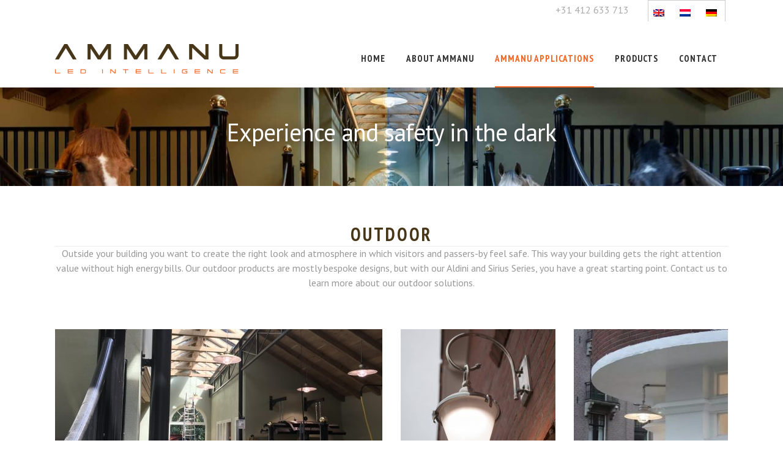

--- FILE ---
content_type: text/html; charset=UTF-8
request_url: https://ammanu-led.nl/applications-2/outdoor/
body_size: 14041
content:
	<!DOCTYPE html>
<html lang="en-US">
<head>
	<meta charset="UTF-8" />
	
				<meta name="viewport" content="width=device-width,initial-scale=1,user-scalable=no">
		
            
            
	<link rel="profile" href="http://gmpg.org/xfn/11" />
	<link rel="pingback" href="https://ammanu-led.nl/xmlrpc.php" />

	<meta name='robots' content='index, follow, max-image-preview:large, max-snippet:-1, max-video-preview:-1' />
<link rel="alternate" hreflang="en-us" href="https://ammanu-led.nl/applications-2/outdoor/" />
<link rel="alternate" hreflang="nl-nl" href="https://ammanu-led.nl/nl/toepassingen/outdoor/" />
<link rel="alternate" hreflang="de-de" href="https://ammanu-led.nl/de/ammanu-anwendungen/outdoor/" />

	<!-- This site is optimized with the Yoast SEO plugin v22.7 - https://yoast.com/wordpress/plugins/seo/ -->
	<title>Outdoor - AMMANU-led</title>
	<link rel="canonical" href="https://ammanu-led.nl/applications-2/outdoor/" />
	<meta property="og:locale" content="en_US" />
	<meta property="og:type" content="article" />
	<meta property="og:title" content="Outdoor - AMMANU-led" />
	<meta property="og:url" content="https://ammanu-led.nl/applications-2/outdoor/" />
	<meta property="og:site_name" content="AMMANU-led" />
	<meta property="article:modified_time" content="2018-10-24T14:29:11+00:00" />
	<meta property="og:image" content="https://ammanu-led.nl/wp-content/uploads/2016/08/featured-zorg-l.jpg" />
	<meta property="og:image:width" content="1920" />
	<meta property="og:image:height" content="1280" />
	<meta property="og:image:type" content="image/jpeg" />
	<meta name="twitter:card" content="summary_large_image" />
	<meta name="twitter:site" content="@AmmanuLED" />
	<meta name="twitter:label1" content="Est. reading time" />
	<meta name="twitter:data1" content="2 minutes" />
	<script type="application/ld+json" class="yoast-schema-graph">{"@context":"https://schema.org","@graph":[{"@type":"WebPage","@id":"https://ammanu-led.nl/applications-2/outdoor/","url":"https://ammanu-led.nl/applications-2/outdoor/","name":"Outdoor - AMMANU-led","isPartOf":{"@id":"https://ammanu-led.nl/#website"},"primaryImageOfPage":{"@id":"https://ammanu-led.nl/applications-2/outdoor/#primaryimage"},"image":{"@id":"https://ammanu-led.nl/applications-2/outdoor/#primaryimage"},"thumbnailUrl":"https://ammanu-led.nl/wp-content/uploads/2016/08/featured-zorg-l.jpg","datePublished":"2016-08-25T11:48:17+00:00","dateModified":"2018-10-24T14:29:11+00:00","breadcrumb":{"@id":"https://ammanu-led.nl/applications-2/outdoor/#breadcrumb"},"inLanguage":"en-US","potentialAction":[{"@type":"ReadAction","target":["https://ammanu-led.nl/applications-2/outdoor/"]}]},{"@type":"ImageObject","inLanguage":"en-US","@id":"https://ammanu-led.nl/applications-2/outdoor/#primaryimage","url":"https://ammanu-led.nl/wp-content/uploads/2016/08/featured-zorg-l.jpg","contentUrl":"https://ammanu-led.nl/wp-content/uploads/2016/08/featured-zorg-l.jpg","width":1920,"height":1280},{"@type":"BreadcrumbList","@id":"https://ammanu-led.nl/applications-2/outdoor/#breadcrumb","itemListElement":[{"@type":"ListItem","position":1,"name":"Home","item":"https://ammanu-led.nl/"},{"@type":"ListItem","position":2,"name":"Ammanu Applications","item":"https://ammanu-led.nl/applications-2/"},{"@type":"ListItem","position":3,"name":"Outdoor"}]},{"@type":"WebSite","@id":"https://ammanu-led.nl/#website","url":"https://ammanu-led.nl/","name":"AMMANU-led","description":"LED Intelligence","publisher":{"@id":"https://ammanu-led.nl/#organization"},"potentialAction":[{"@type":"SearchAction","target":{"@type":"EntryPoint","urlTemplate":"https://ammanu-led.nl/?s={search_term_string}"},"query-input":"required name=search_term_string"}],"inLanguage":"en-US"},{"@type":"Organization","@id":"https://ammanu-led.nl/#organization","name":"AMMANU LED-Intelligence","url":"https://ammanu-led.nl/","logo":{"@type":"ImageObject","inLanguage":"en-US","@id":"https://ammanu-led.nl/#/schema/logo/image/","url":"https://ammanu-led.nl/wp-content/uploads/2016/08/AMMANU-logo.png","contentUrl":"https://ammanu-led.nl/wp-content/uploads/2016/08/AMMANU-logo.png","width":300,"height":48,"caption":"AMMANU LED-Intelligence"},"image":{"@id":"https://ammanu-led.nl/#/schema/logo/image/"},"sameAs":["https://x.com/AmmanuLED","http://nl.linkedin.com/company/ammanu","https://uk.pinterest.com/nielsleijten/ammanu/","https://www.youtube.com/channel/UCfV00Ul3d9czFkqOd9kllUA"]}]}</script>
	<!-- / Yoast SEO plugin. -->


<link rel='dns-prefetch' href='//fonts.googleapis.com' />
<link href='//hb.wpmucdn.com' rel='preconnect' />
<link href='http://fonts.googleapis.com' rel='preconnect' />
<link href='//fonts.gstatic.com' crossorigin='' rel='preconnect' />
<link rel="alternate" type="application/rss+xml" title="AMMANU-led &raquo; Feed" href="https://ammanu-led.nl/feed/" />
<script type="text/javascript">
/* <![CDATA[ */
window._wpemojiSettings = {"baseUrl":"https:\/\/s.w.org\/images\/core\/emoji\/15.0.3\/72x72\/","ext":".png","svgUrl":"https:\/\/s.w.org\/images\/core\/emoji\/15.0.3\/svg\/","svgExt":".svg","source":{"concatemoji":"https:\/\/ammanu-led.nl\/wp-includes\/js\/wp-emoji-release.min.js?ver=6.5.7"}};
/*! This file is auto-generated */
!function(i,n){var o,s,e;function c(e){try{var t={supportTests:e,timestamp:(new Date).valueOf()};sessionStorage.setItem(o,JSON.stringify(t))}catch(e){}}function p(e,t,n){e.clearRect(0,0,e.canvas.width,e.canvas.height),e.fillText(t,0,0);var t=new Uint32Array(e.getImageData(0,0,e.canvas.width,e.canvas.height).data),r=(e.clearRect(0,0,e.canvas.width,e.canvas.height),e.fillText(n,0,0),new Uint32Array(e.getImageData(0,0,e.canvas.width,e.canvas.height).data));return t.every(function(e,t){return e===r[t]})}function u(e,t,n){switch(t){case"flag":return n(e,"\ud83c\udff3\ufe0f\u200d\u26a7\ufe0f","\ud83c\udff3\ufe0f\u200b\u26a7\ufe0f")?!1:!n(e,"\ud83c\uddfa\ud83c\uddf3","\ud83c\uddfa\u200b\ud83c\uddf3")&&!n(e,"\ud83c\udff4\udb40\udc67\udb40\udc62\udb40\udc65\udb40\udc6e\udb40\udc67\udb40\udc7f","\ud83c\udff4\u200b\udb40\udc67\u200b\udb40\udc62\u200b\udb40\udc65\u200b\udb40\udc6e\u200b\udb40\udc67\u200b\udb40\udc7f");case"emoji":return!n(e,"\ud83d\udc26\u200d\u2b1b","\ud83d\udc26\u200b\u2b1b")}return!1}function f(e,t,n){var r="undefined"!=typeof WorkerGlobalScope&&self instanceof WorkerGlobalScope?new OffscreenCanvas(300,150):i.createElement("canvas"),a=r.getContext("2d",{willReadFrequently:!0}),o=(a.textBaseline="top",a.font="600 32px Arial",{});return e.forEach(function(e){o[e]=t(a,e,n)}),o}function t(e){var t=i.createElement("script");t.src=e,t.defer=!0,i.head.appendChild(t)}"undefined"!=typeof Promise&&(o="wpEmojiSettingsSupports",s=["flag","emoji"],n.supports={everything:!0,everythingExceptFlag:!0},e=new Promise(function(e){i.addEventListener("DOMContentLoaded",e,{once:!0})}),new Promise(function(t){var n=function(){try{var e=JSON.parse(sessionStorage.getItem(o));if("object"==typeof e&&"number"==typeof e.timestamp&&(new Date).valueOf()<e.timestamp+604800&&"object"==typeof e.supportTests)return e.supportTests}catch(e){}return null}();if(!n){if("undefined"!=typeof Worker&&"undefined"!=typeof OffscreenCanvas&&"undefined"!=typeof URL&&URL.createObjectURL&&"undefined"!=typeof Blob)try{var e="postMessage("+f.toString()+"("+[JSON.stringify(s),u.toString(),p.toString()].join(",")+"));",r=new Blob([e],{type:"text/javascript"}),a=new Worker(URL.createObjectURL(r),{name:"wpTestEmojiSupports"});return void(a.onmessage=function(e){c(n=e.data),a.terminate(),t(n)})}catch(e){}c(n=f(s,u,p))}t(n)}).then(function(e){for(var t in e)n.supports[t]=e[t],n.supports.everything=n.supports.everything&&n.supports[t],"flag"!==t&&(n.supports.everythingExceptFlag=n.supports.everythingExceptFlag&&n.supports[t]);n.supports.everythingExceptFlag=n.supports.everythingExceptFlag&&!n.supports.flag,n.DOMReady=!1,n.readyCallback=function(){n.DOMReady=!0}}).then(function(){return e}).then(function(){var e;n.supports.everything||(n.readyCallback(),(e=n.source||{}).concatemoji?t(e.concatemoji):e.wpemoji&&e.twemoji&&(t(e.twemoji),t(e.wpemoji)))}))}((window,document),window._wpemojiSettings);
/* ]]> */
</script>
<link rel='stylesheet' id='layerslider-css' href='https://ammanu-led.nl/wp-content/plugins/LayerSlider/assets/static/layerslider/css/layerslider.css?ver=6.11.2' type='text/css' media='all' />
<link rel='stylesheet' id='ls-google-fonts-css' href='https://fonts.googleapis.com/css?family=Lato:100,300,regular,700,900%7COpen+Sans:300%7CIndie+Flower:regular%7COswald:300,regular,700&#038;subset=latin%2Clatin-ext' type='text/css' media='all' />
<style id='wp-emoji-styles-inline-css' type='text/css'>

	img.wp-smiley, img.emoji {
		display: inline !important;
		border: none !important;
		box-shadow: none !important;
		height: 1em !important;
		width: 1em !important;
		margin: 0 0.07em !important;
		vertical-align: -0.1em !important;
		background: none !important;
		padding: 0 !important;
	}
</style>
<link rel='stylesheet' id='wp-block-library-css' href='https://ammanu-led.nl/wp-includes/css/dist/block-library/style.min.css?ver=6.5.7' type='text/css' media='all' />
<style id='classic-theme-styles-inline-css' type='text/css'>
/*! This file is auto-generated */
.wp-block-button__link{color:#fff;background-color:#32373c;border-radius:9999px;box-shadow:none;text-decoration:none;padding:calc(.667em + 2px) calc(1.333em + 2px);font-size:1.125em}.wp-block-file__button{background:#32373c;color:#fff;text-decoration:none}
</style>
<style id='global-styles-inline-css' type='text/css'>
body{--wp--preset--color--black: #000000;--wp--preset--color--cyan-bluish-gray: #abb8c3;--wp--preset--color--white: #ffffff;--wp--preset--color--pale-pink: #f78da7;--wp--preset--color--vivid-red: #cf2e2e;--wp--preset--color--luminous-vivid-orange: #ff6900;--wp--preset--color--luminous-vivid-amber: #fcb900;--wp--preset--color--light-green-cyan: #7bdcb5;--wp--preset--color--vivid-green-cyan: #00d084;--wp--preset--color--pale-cyan-blue: #8ed1fc;--wp--preset--color--vivid-cyan-blue: #0693e3;--wp--preset--color--vivid-purple: #9b51e0;--wp--preset--gradient--vivid-cyan-blue-to-vivid-purple: linear-gradient(135deg,rgba(6,147,227,1) 0%,rgb(155,81,224) 100%);--wp--preset--gradient--light-green-cyan-to-vivid-green-cyan: linear-gradient(135deg,rgb(122,220,180) 0%,rgb(0,208,130) 100%);--wp--preset--gradient--luminous-vivid-amber-to-luminous-vivid-orange: linear-gradient(135deg,rgba(252,185,0,1) 0%,rgba(255,105,0,1) 100%);--wp--preset--gradient--luminous-vivid-orange-to-vivid-red: linear-gradient(135deg,rgba(255,105,0,1) 0%,rgb(207,46,46) 100%);--wp--preset--gradient--very-light-gray-to-cyan-bluish-gray: linear-gradient(135deg,rgb(238,238,238) 0%,rgb(169,184,195) 100%);--wp--preset--gradient--cool-to-warm-spectrum: linear-gradient(135deg,rgb(74,234,220) 0%,rgb(151,120,209) 20%,rgb(207,42,186) 40%,rgb(238,44,130) 60%,rgb(251,105,98) 80%,rgb(254,248,76) 100%);--wp--preset--gradient--blush-light-purple: linear-gradient(135deg,rgb(255,206,236) 0%,rgb(152,150,240) 100%);--wp--preset--gradient--blush-bordeaux: linear-gradient(135deg,rgb(254,205,165) 0%,rgb(254,45,45) 50%,rgb(107,0,62) 100%);--wp--preset--gradient--luminous-dusk: linear-gradient(135deg,rgb(255,203,112) 0%,rgb(199,81,192) 50%,rgb(65,88,208) 100%);--wp--preset--gradient--pale-ocean: linear-gradient(135deg,rgb(255,245,203) 0%,rgb(182,227,212) 50%,rgb(51,167,181) 100%);--wp--preset--gradient--electric-grass: linear-gradient(135deg,rgb(202,248,128) 0%,rgb(113,206,126) 100%);--wp--preset--gradient--midnight: linear-gradient(135deg,rgb(2,3,129) 0%,rgb(40,116,252) 100%);--wp--preset--font-size--small: 13px;--wp--preset--font-size--medium: 20px;--wp--preset--font-size--large: 36px;--wp--preset--font-size--x-large: 42px;--wp--preset--spacing--20: 0.44rem;--wp--preset--spacing--30: 0.67rem;--wp--preset--spacing--40: 1rem;--wp--preset--spacing--50: 1.5rem;--wp--preset--spacing--60: 2.25rem;--wp--preset--spacing--70: 3.38rem;--wp--preset--spacing--80: 5.06rem;--wp--preset--shadow--natural: 6px 6px 9px rgba(0, 0, 0, 0.2);--wp--preset--shadow--deep: 12px 12px 50px rgba(0, 0, 0, 0.4);--wp--preset--shadow--sharp: 6px 6px 0px rgba(0, 0, 0, 0.2);--wp--preset--shadow--outlined: 6px 6px 0px -3px rgba(255, 255, 255, 1), 6px 6px rgba(0, 0, 0, 1);--wp--preset--shadow--crisp: 6px 6px 0px rgba(0, 0, 0, 1);}:where(.is-layout-flex){gap: 0.5em;}:where(.is-layout-grid){gap: 0.5em;}body .is-layout-flex{display: flex;}body .is-layout-flex{flex-wrap: wrap;align-items: center;}body .is-layout-flex > *{margin: 0;}body .is-layout-grid{display: grid;}body .is-layout-grid > *{margin: 0;}:where(.wp-block-columns.is-layout-flex){gap: 2em;}:where(.wp-block-columns.is-layout-grid){gap: 2em;}:where(.wp-block-post-template.is-layout-flex){gap: 1.25em;}:where(.wp-block-post-template.is-layout-grid){gap: 1.25em;}.has-black-color{color: var(--wp--preset--color--black) !important;}.has-cyan-bluish-gray-color{color: var(--wp--preset--color--cyan-bluish-gray) !important;}.has-white-color{color: var(--wp--preset--color--white) !important;}.has-pale-pink-color{color: var(--wp--preset--color--pale-pink) !important;}.has-vivid-red-color{color: var(--wp--preset--color--vivid-red) !important;}.has-luminous-vivid-orange-color{color: var(--wp--preset--color--luminous-vivid-orange) !important;}.has-luminous-vivid-amber-color{color: var(--wp--preset--color--luminous-vivid-amber) !important;}.has-light-green-cyan-color{color: var(--wp--preset--color--light-green-cyan) !important;}.has-vivid-green-cyan-color{color: var(--wp--preset--color--vivid-green-cyan) !important;}.has-pale-cyan-blue-color{color: var(--wp--preset--color--pale-cyan-blue) !important;}.has-vivid-cyan-blue-color{color: var(--wp--preset--color--vivid-cyan-blue) !important;}.has-vivid-purple-color{color: var(--wp--preset--color--vivid-purple) !important;}.has-black-background-color{background-color: var(--wp--preset--color--black) !important;}.has-cyan-bluish-gray-background-color{background-color: var(--wp--preset--color--cyan-bluish-gray) !important;}.has-white-background-color{background-color: var(--wp--preset--color--white) !important;}.has-pale-pink-background-color{background-color: var(--wp--preset--color--pale-pink) !important;}.has-vivid-red-background-color{background-color: var(--wp--preset--color--vivid-red) !important;}.has-luminous-vivid-orange-background-color{background-color: var(--wp--preset--color--luminous-vivid-orange) !important;}.has-luminous-vivid-amber-background-color{background-color: var(--wp--preset--color--luminous-vivid-amber) !important;}.has-light-green-cyan-background-color{background-color: var(--wp--preset--color--light-green-cyan) !important;}.has-vivid-green-cyan-background-color{background-color: var(--wp--preset--color--vivid-green-cyan) !important;}.has-pale-cyan-blue-background-color{background-color: var(--wp--preset--color--pale-cyan-blue) !important;}.has-vivid-cyan-blue-background-color{background-color: var(--wp--preset--color--vivid-cyan-blue) !important;}.has-vivid-purple-background-color{background-color: var(--wp--preset--color--vivid-purple) !important;}.has-black-border-color{border-color: var(--wp--preset--color--black) !important;}.has-cyan-bluish-gray-border-color{border-color: var(--wp--preset--color--cyan-bluish-gray) !important;}.has-white-border-color{border-color: var(--wp--preset--color--white) !important;}.has-pale-pink-border-color{border-color: var(--wp--preset--color--pale-pink) !important;}.has-vivid-red-border-color{border-color: var(--wp--preset--color--vivid-red) !important;}.has-luminous-vivid-orange-border-color{border-color: var(--wp--preset--color--luminous-vivid-orange) !important;}.has-luminous-vivid-amber-border-color{border-color: var(--wp--preset--color--luminous-vivid-amber) !important;}.has-light-green-cyan-border-color{border-color: var(--wp--preset--color--light-green-cyan) !important;}.has-vivid-green-cyan-border-color{border-color: var(--wp--preset--color--vivid-green-cyan) !important;}.has-pale-cyan-blue-border-color{border-color: var(--wp--preset--color--pale-cyan-blue) !important;}.has-vivid-cyan-blue-border-color{border-color: var(--wp--preset--color--vivid-cyan-blue) !important;}.has-vivid-purple-border-color{border-color: var(--wp--preset--color--vivid-purple) !important;}.has-vivid-cyan-blue-to-vivid-purple-gradient-background{background: var(--wp--preset--gradient--vivid-cyan-blue-to-vivid-purple) !important;}.has-light-green-cyan-to-vivid-green-cyan-gradient-background{background: var(--wp--preset--gradient--light-green-cyan-to-vivid-green-cyan) !important;}.has-luminous-vivid-amber-to-luminous-vivid-orange-gradient-background{background: var(--wp--preset--gradient--luminous-vivid-amber-to-luminous-vivid-orange) !important;}.has-luminous-vivid-orange-to-vivid-red-gradient-background{background: var(--wp--preset--gradient--luminous-vivid-orange-to-vivid-red) !important;}.has-very-light-gray-to-cyan-bluish-gray-gradient-background{background: var(--wp--preset--gradient--very-light-gray-to-cyan-bluish-gray) !important;}.has-cool-to-warm-spectrum-gradient-background{background: var(--wp--preset--gradient--cool-to-warm-spectrum) !important;}.has-blush-light-purple-gradient-background{background: var(--wp--preset--gradient--blush-light-purple) !important;}.has-blush-bordeaux-gradient-background{background: var(--wp--preset--gradient--blush-bordeaux) !important;}.has-luminous-dusk-gradient-background{background: var(--wp--preset--gradient--luminous-dusk) !important;}.has-pale-ocean-gradient-background{background: var(--wp--preset--gradient--pale-ocean) !important;}.has-electric-grass-gradient-background{background: var(--wp--preset--gradient--electric-grass) !important;}.has-midnight-gradient-background{background: var(--wp--preset--gradient--midnight) !important;}.has-small-font-size{font-size: var(--wp--preset--font-size--small) !important;}.has-medium-font-size{font-size: var(--wp--preset--font-size--medium) !important;}.has-large-font-size{font-size: var(--wp--preset--font-size--large) !important;}.has-x-large-font-size{font-size: var(--wp--preset--font-size--x-large) !important;}
.wp-block-navigation a:where(:not(.wp-element-button)){color: inherit;}
:where(.wp-block-post-template.is-layout-flex){gap: 1.25em;}:where(.wp-block-post-template.is-layout-grid){gap: 1.25em;}
:where(.wp-block-columns.is-layout-flex){gap: 2em;}:where(.wp-block-columns.is-layout-grid){gap: 2em;}
.wp-block-pullquote{font-size: 1.5em;line-height: 1.6;}
</style>
<link rel='stylesheet' id='contact-form-7-css' href='https://ammanu-led.nl/wp-content/plugins/contact-form-7/includes/css/styles.css?ver=5.9.5' type='text/css' media='all' />
<link rel='stylesheet' id='wpml-legacy-vertical-list-0-css' href='//ammanu-led.nl/wp-content/plugins/_sitepress-multilingual-cms/templates/language-switchers/legacy-list-vertical/style.css?ver=1' type='text/css' media='all' />
<style id='wpml-legacy-vertical-list-0-inline-css' type='text/css'>
.wpml-ls-sidebars-header_right{background-color:#ffffff;}.wpml-ls-sidebars-header_right, .wpml-ls-sidebars-header_right .wpml-ls-sub-menu, .wpml-ls-sidebars-header_right a {border-color:#cdcdcd;}.wpml-ls-sidebars-header_right a {color:#444444;background-color:#ffffff;}.wpml-ls-sidebars-header_right a:hover,.wpml-ls-sidebars-header_right a:focus {color:#000000;background-color:#eeeeee;}.wpml-ls-sidebars-header_right .wpml-ls-current-language>a {color:#444444;background-color:#ffffff;}.wpml-ls-sidebars-header_right .wpml-ls-current-language:hover>a, .wpml-ls-sidebars-header_right .wpml-ls-current-language>a:focus {color:#000000;background-color:#eeeeee;}
.wpml-ls-statics-shortcode_actions{background-color:#ffffff;}.wpml-ls-statics-shortcode_actions, .wpml-ls-statics-shortcode_actions .wpml-ls-sub-menu, .wpml-ls-statics-shortcode_actions a {border-color:#cdcdcd;}.wpml-ls-statics-shortcode_actions a {color:#444444;background-color:#ffffff;}.wpml-ls-statics-shortcode_actions a:hover,.wpml-ls-statics-shortcode_actions a:focus {color:#000000;background-color:#eeeeee;}.wpml-ls-statics-shortcode_actions .wpml-ls-current-language>a {color:#444444;background-color:#ffffff;}.wpml-ls-statics-shortcode_actions .wpml-ls-current-language:hover>a, .wpml-ls-statics-shortcode_actions .wpml-ls-current-language>a:focus {color:#000000;background-color:#eeeeee;}
</style>
<link rel='stylesheet' id='mediaelement-css' href='https://ammanu-led.nl/wp-includes/js/mediaelement/mediaelementplayer-legacy.min.css?ver=4.2.17' type='text/css' media='all' />
<link rel='stylesheet' id='wp-mediaelement-css' href='https://ammanu-led.nl/wp-includes/js/mediaelement/wp-mediaelement.min.css?ver=6.5.7' type='text/css' media='all' />
<link rel='stylesheet' id='bridge-default-style-css' href='https://ammanu-led.nl/wp-content/themes/bridge/style.css?ver=6.5.7' type='text/css' media='all' />
<link rel='stylesheet' id='bridge-qode-font_awesome-css' href='https://ammanu-led.nl/wp-content/themes/bridge/css/font-awesome/css/font-awesome.min.css?ver=6.5.7' type='text/css' media='all' />
<link rel='stylesheet' id='bridge-qode-font_elegant-css' href='https://ammanu-led.nl/wp-content/themes/bridge/css/elegant-icons/style.min.css?ver=6.5.7' type='text/css' media='all' />
<link rel='stylesheet' id='bridge-qode-linea_icons-css' href='https://ammanu-led.nl/wp-content/themes/bridge/css/linea-icons/style.css?ver=6.5.7' type='text/css' media='all' />
<link rel='stylesheet' id='bridge-qode-dripicons-css' href='https://ammanu-led.nl/wp-content/themes/bridge/css/dripicons/dripicons.css?ver=6.5.7' type='text/css' media='all' />
<link rel='stylesheet' id='bridge-qode-kiko-css' href='https://ammanu-led.nl/wp-content/themes/bridge/css/kiko/kiko-all.css?ver=6.5.7' type='text/css' media='all' />
<link rel='stylesheet' id='bridge-qode-font_awesome_5-css' href='https://ammanu-led.nl/wp-content/themes/bridge/css/font-awesome-5/css/font-awesome-5.min.css?ver=6.5.7' type='text/css' media='all' />
<link rel='stylesheet' id='bridge-stylesheet-css' href='https://ammanu-led.nl/wp-content/themes/bridge/css/stylesheet.min.css?ver=6.5.7' type='text/css' media='all' />
<style id='bridge-stylesheet-inline-css' type='text/css'>
   .page-id-15755.disabled_footer_top .footer_top_holder, .page-id-15755.disabled_footer_bottom .footer_bottom_holder { display: none;}


</style>
<link rel='stylesheet' id='bridge-print-css' href='https://ammanu-led.nl/wp-content/themes/bridge/css/print.css?ver=6.5.7' type='text/css' media='all' />
<link rel='stylesheet' id='bridge-style-dynamic-css' href='https://ammanu-led.nl/wp-content/themes/bridge/css/style_dynamic_callback.php?ver=6.5.7' type='text/css' media='all' />
<link rel='stylesheet' id='bridge-responsive-css' href='https://ammanu-led.nl/wp-content/themes/bridge/css/responsive.min.css?ver=6.5.7' type='text/css' media='all' />
<link rel='stylesheet' id='bridge-style-dynamic-responsive-css' href='https://ammanu-led.nl/wp-content/themes/bridge/css/style_dynamic_responsive_callback.php?ver=6.5.7' type='text/css' media='all' />
<style id='bridge-style-dynamic-responsive-inline-css' type='text/css'>
.parent-pageid-15985 a.pp_next, .parent-pageid-15985 a.pp_previous,
.parent-pageid-15611 a.pp_next, .parent-pageid-15611 a a.pp_previous
{display:none}

.center {text-align:center}

.q_image_with_text_over {
  vertical-align: middle;
}
.home_image_txt_over .q_elements_holder .q_elements_item {
   float: left;
}
blockquote h5 {
  font-weight: 300;
}
.blog_holder article.format-quote .post_text .post_title p, .blog_holder article.format-link .post_text .post_title p, .blog_holder article.format-quote .post_text .post_title p a, .blog_holder article.format-link .post_text .post_title p a {
  font-size: 24px;
  line-height: 44px;
  color: #5a5a5b;
}
.blog_holder article.format-link .post_text:hover p a, .blog_holder article.format-quote .post_text:hover p a {
color: #fff;
}
.blog_holder article.format-quote .post_text .quote_author {
  font-size: 24px;
  font-weight: 300;
  margin-top: 20px;
}

.custom-icon-styles .qode_icon_shortcode .fa-circle {
    display: none;    
}
.custom-icon-styles .qode_icon_shortcode {
    border: 1px solid #f16421;
    border-radius: 50%;
    font-size: 55px !important;
    transition: border-color .2s ease-in-out;
}
.custom-icon-styles .qode_icon_shortcode i {
    transition: color .2s ease-in-out    
}

.custom-icon-styles .qode_icon_shortcode:hover {
    border-color: #f16421;
}

.custom-icon-styles .qode_icon_shortcode:hover i {
    color: #f16421 !important;   
}
.footer_bottom {
  border-bottom: 5px solid #f16421;
}
.blog_holder.blog_single article {
  text-align: center;
}
.blog_holder.blog_single h2 {
  margin-bottom: 12px;
  margin-top: 15px;
}
nav.main_menu > ul > li:after
{
    position: absolute;
    bottom: 0;
    left: 0;
    background-color: transparent;
    width: 100%;
    height: 5px;
    display: block;
    content:"";
-webkit-transition:background-color .15s ease-out;
	-moz-transition:background-color .15s ease-out;
	-o-transition:background-color .15s ease-out;
	transition: background-color .15s ease-out;
}
nav.main_menu > ul > li.active:after,
nav.main_menu > ul > li:hover:after
{
    background-color: #ffae00;
}
nav.main_menu > ul > li{
    margin:0 17px;
}
nav.main_menu > ul > li > a
{
padding:0 ;
}



@media only screen and (max-width: 1000px) {
    .header_top {
        z-index: 100;
    }
}

.clearfix:after,
.clearfix:before {
    clear: both;
}
</style>
<link rel='stylesheet' id='js_composer_front-css' href='https://ammanu-led.nl/wp-content/plugins/js_composer/assets/css/js_composer.min.css?ver=7.6' type='text/css' media='all' />
<link rel='stylesheet' id='bridge-style-handle-google-fonts-css' href='https://fonts.googleapis.com/css?family=Raleway%3A100%2C200%2C300%2C400%2C500%2C600%2C700%2C800%2C900%2C100italic%2C300italic%2C400italic%2C700italic%7CPT+Sans+Narrow%3A100%2C200%2C300%2C400%2C500%2C600%2C700%2C800%2C900%2C100italic%2C300italic%2C400italic%2C700italic%7COpen+Sans%3A100%2C200%2C300%2C400%2C500%2C600%2C700%2C800%2C900%2C100italic%2C300italic%2C400italic%2C700italic%7CPT+Sans%3A100%2C200%2C300%2C400%2C500%2C600%2C700%2C800%2C900%2C100italic%2C300italic%2C400italic%2C700italic&#038;subset=latin%2Clatin-ext&#038;ver=1.0.0' type='text/css' media='all' />
<link rel='stylesheet' id='bridge-core-dashboard-style-css' href='https://ammanu-led.nl/wp-content/plugins/bridge-core/modules/core-dashboard/assets/css/core-dashboard.min.css?ver=6.5.7' type='text/css' media='all' />
<link rel='stylesheet' id='bridge-childstyle-css' href='https://ammanu-led.nl/wp-content/themes/ammanu/style.css?ver=6.5.7' type='text/css' media='all' />
<script type="text/javascript" src="https://ammanu-led.nl/wp-includes/js/jquery/jquery.min.js?ver=3.7.1" id="jquery-core-js"></script>
<script type="text/javascript" src="https://ammanu-led.nl/wp-includes/js/jquery/jquery-migrate.min.js?ver=3.4.1" id="jquery-migrate-js"></script>
<script type="text/javascript" id="layerslider-utils-js-extra">
/* <![CDATA[ */
var LS_Meta = {"v":"6.11.2","fixGSAP":"1"};
/* ]]> */
</script>
<script type="text/javascript" src="https://ammanu-led.nl/wp-content/plugins/LayerSlider/assets/static/layerslider/js/layerslider.utils.js?ver=6.11.2" id="layerslider-utils-js"></script>
<script type="text/javascript" src="https://ammanu-led.nl/wp-content/plugins/LayerSlider/assets/static/layerslider/js/layerslider.kreaturamedia.jquery.js?ver=6.11.2" id="layerslider-js"></script>
<script type="text/javascript" src="https://ammanu-led.nl/wp-content/plugins/LayerSlider/assets/static/layerslider/js/layerslider.transitions.js?ver=6.11.2" id="layerslider-transitions-js"></script>
<script></script><meta name="generator" content="Powered by LayerSlider 6.11.2 - Multi-Purpose, Responsive, Parallax, Mobile-Friendly Slider Plugin for WordPress." />
<!-- LayerSlider updates and docs at: https://layerslider.kreaturamedia.com -->
<link rel="https://api.w.org/" href="https://ammanu-led.nl/wp-json/" /><link rel="alternate" type="application/json" href="https://ammanu-led.nl/wp-json/wp/v2/pages/15755" /><link rel="EditURI" type="application/rsd+xml" title="RSD" href="https://ammanu-led.nl/xmlrpc.php?rsd" />
<meta name="generator" content="WordPress 6.5.7" />
<link rel='shortlink' href='https://ammanu-led.nl/?p=15755' />
<link rel="alternate" type="application/json+oembed" href="https://ammanu-led.nl/wp-json/oembed/1.0/embed?url=https%3A%2F%2Fammanu-led.nl%2Fapplications-2%2Foutdoor%2F" />
<link rel="alternate" type="text/xml+oembed" href="https://ammanu-led.nl/wp-json/oembed/1.0/embed?url=https%3A%2F%2Fammanu-led.nl%2Fapplications-2%2Foutdoor%2F&#038;format=xml" />
<meta name="generator" content="WPML ver:4.4.2 stt:39,1,3;" />
<meta name="generator" content="Powered by WPBakery Page Builder - drag and drop page builder for WordPress."/>
<!-- Google Tag Manager -->
<script>(function(w,d,s,l,i){w[l]=w[l]||[];w[l].push({'gtm.start':
new Date().getTime(),event:'gtm.js'});var f=d.getElementsByTagName(s)[0],
j=d.createElement(s),dl=l!='dataLayer'?'&l='+l:'';j.async=true;j.src=
'https://www.googletagmanager.com/gtm.js?id='+i+dl;f.parentNode.insertBefore(j,f);
})(window,document,'script','dataLayer','GTM-PRTP3SS');</script>
<!-- End Google Tag Manager --><link rel="icon" href="https://ammanu-led.nl/wp-content/uploads/2016/08/favicon.png" sizes="32x32" />
<link rel="icon" href="https://ammanu-led.nl/wp-content/uploads/2016/08/favicon.png" sizes="192x192" />
<link rel="apple-touch-icon" href="https://ammanu-led.nl/wp-content/uploads/2016/08/favicon.png" />
<meta name="msapplication-TileImage" content="https://ammanu-led.nl/wp-content/uploads/2016/08/favicon.png" />
<noscript><style> .wpb_animate_when_almost_visible { opacity: 1; }</style></noscript></head>

<body class="page-template-default page page-id-15755 page-child parent-pageid-15611 bridge-core-2.4.1  qode-child-theme-ver-1.0.0 qode-theme-ver-30.5 qode-theme-bridge disabled_footer_top qode_header_in_grid qode-wpml-enabled wpb-js-composer js-comp-ver-7.6 vc_responsive" itemscope itemtype="http://schema.org/WebPage">




<div class="wrapper">
	<div class="wrapper_inner">

    
		<!-- Google Analytics start -->
				<!-- Google Analytics end -->

		
	<header class=" has_top scroll_top  fixed scrolled_not_transparent page_header">
	<div class="header_inner clearfix">
				<div class="header_top_bottom_holder">
				<div class="header_top clearfix" style='' >
				<div class="container">
			<div class="container_inner clearfix">
														<div class="left">
						<div class="inner">
													</div>
					</div>
					<div class="right">
						<div class="inner">
							<div class="header-widget widget_text header-right-widget">			<div class="textwidget"><p class="p1"><a href="tel:+31 412 633 713">+31 412 633 713</a></p>
</div>
		</div><div class="header-widget widget_icl_lang_sel_widget header-right-widget">
<div class="lang_sel_list_vertical wpml-ls-sidebars-header_right wpml-ls wpml-ls-legacy-list-vertical" id="lang_sel_list">
	<ul>

					<li class="icl-en wpml-ls-slot-header_right wpml-ls-item wpml-ls-item-en wpml-ls-current-language wpml-ls-first-item wpml-ls-item-legacy-list-vertical">
				<a href="https://ammanu-led.nl/applications-2/outdoor/" class="wpml-ls-link"><img class="wpml-ls-flag iclflag" src="https://ammanu-led.nl/wp-content/plugins/_sitepress-multilingual-cms/res/flags/en.png" alt="English"></a>
			</li>
					<li class="icl-nl wpml-ls-slot-header_right wpml-ls-item wpml-ls-item-nl wpml-ls-item-legacy-list-vertical">
				<a href="https://ammanu-led.nl/nl/toepassingen/outdoor/" class="wpml-ls-link"><img class="wpml-ls-flag iclflag" src="https://ammanu-led.nl/wp-content/plugins/_sitepress-multilingual-cms/res/flags/nl.png" alt="Dutch"></a>
			</li>
					<li class="icl-de wpml-ls-slot-header_right wpml-ls-item wpml-ls-item-de wpml-ls-last-item wpml-ls-item-legacy-list-vertical">
				<a href="https://ammanu-led.nl/de/ammanu-anwendungen/outdoor/" class="wpml-ls-link"><img class="wpml-ls-flag iclflag" src="https://ammanu-led.nl/wp-content/plugins/_sitepress-multilingual-cms/res/flags/de.png" alt="German"></a>
			</li>
		
	</ul>
</div>
</div>						</div>
					</div>
													</div>
		</div>
		</div>

			<div class="header_bottom clearfix" style='' >
								<div class="container">
					<div class="container_inner clearfix">
																				<div class="header_inner_left">
																	<div class="mobile_menu_button">
		<span>
			<i class="qode_icon_font_awesome fa fa-bars " ></i>		</span>
	</div>
								<div class="logo_wrapper" >
	<div class="q_logo">
		<a itemprop="url" href="https://ammanu-led.nl/" >
             <img itemprop="image" class="normal" src="https://ammanu-led.nl/wp-content/uploads/2016/08/AMMANU-logo.png" alt="Logo"> 			 <img itemprop="image" class="light" src="https://ammanu-led.nl/wp-content/uploads/2016/08/AMMANU-logo.png" alt="Logo"/> 			 <img itemprop="image" class="dark" src="https://ammanu-led.nl/wp-content/uploads/2016/08/AMMANU-logo.png" alt="Logo"/> 			 <img itemprop="image" class="sticky" src="https://ammanu-led.nl/wp-content/uploads/2016/08/AMMANU-logo.png" alt="Logo"/> 			 <img itemprop="image" class="mobile" src="https://ammanu-led.nl/wp-content/uploads/2016/08/AMMANU-logo.png" alt="Logo"/> 					</a>
	</div>
	</div>															</div>
															<div class="header_inner_right">
									<div class="side_menu_button_wrapper right">
																														<div class="side_menu_button">
																																	
										</div>
									</div>
								</div>
							
							
							<nav class="main_menu drop_down right">
								<ul id="menu-side_menu" class=""><li id="nav-menu-item-18838" class="menu-item menu-item-type-post_type menu-item-object-page menu-item-home  narrow"><a href="https://ammanu-led.nl/" class=""><i class="menu_icon blank fa"></i><span>Home</span><span class="plus"></span></a></li>
<li id="nav-menu-item-18839" class="menu-item menu-item-type-post_type menu-item-object-page  narrow"><a href="https://ammanu-led.nl/about/" class=""><i class="menu_icon blank fa"></i><span>About AMMANU</span><span class="plus"></span></a></li>
<li id="nav-menu-item-15837" class="menu-item menu-item-type-post_type menu-item-object-page current-page-ancestor current-menu-ancestor current-menu-parent current-page-parent current_page_parent current_page_ancestor menu-item-has-children active has_sub narrow"><a href="https://ammanu-led.nl/applications-2/" class=" current "><i class="menu_icon blank fa"></i><span>Ammanu Applications</span><span class="plus"></span></a>
<div class="second"><div class="inner"><ul>
	<li id="nav-menu-item-17171" class="menu-item menu-item-type-post_type menu-item-object-page "><a href="https://ammanu-led.nl/applications-2/cleanroom/" class=""><i class="menu_icon blank fa"></i><span>Cleanrooms &#038; laboratory</span><span class="plus"></span></a></li>
	<li id="nav-menu-item-15844" class="menu-item menu-item-type-post_type menu-item-object-page "><a href="https://ammanu-led.nl/applications-2/healthcare/" class=""><i class="menu_icon blank fa"></i><span>Healthcare</span><span class="plus"></span></a></li>
	<li id="nav-menu-item-15843" class="menu-item menu-item-type-post_type menu-item-object-page "><a href="https://ammanu-led.nl/applications-2/schools/" class=""><i class="menu_icon blank fa"></i><span>Schools</span><span class="plus"></span></a></li>
	<li id="nav-menu-item-15842" class="menu-item menu-item-type-post_type menu-item-object-page "><a href="https://ammanu-led.nl/applications-2/offices/" class=""><i class="menu_icon blank fa"></i><span>Offices</span><span class="plus"></span></a></li>
	<li id="nav-menu-item-16441" class="menu-item menu-item-type-post_type menu-item-object-page "><a href="https://ammanu-led.nl/applications-2/agriculture/" class=""><i class="menu_icon blank fa"></i><span>Agriculture</span><span class="plus"></span></a></li>
	<li id="nav-menu-item-15841" class="menu-item menu-item-type-post_type menu-item-object-page current-menu-item page_item page-item-15755 current_page_item "><a href="https://ammanu-led.nl/applications-2/outdoor/" class=""><i class="menu_icon blank fa"></i><span>Outdoor</span><span class="plus"></span></a></li>
	<li id="nav-menu-item-15840" class="menu-item menu-item-type-post_type menu-item-object-page "><a href="https://ammanu-led.nl/applications-2/hospitality/" class=""><i class="menu_icon blank fa"></i><span>Hospitality</span><span class="plus"></span></a></li>
	<li id="nav-menu-item-17270" class="menu-item menu-item-type-post_type menu-item-object-page "><a href="https://ammanu-led.nl/applications-2/hospital/" class=""><i class="menu_icon blank fa"></i><span>Hospital</span><span class="plus"></span></a></li>
	<li id="nav-menu-item-17269" class="menu-item menu-item-type-post_type menu-item-object-page "><a href="https://ammanu-led.nl/applications-2/custom/" class=""><i class="menu_icon blank fa"></i><span>Customs</span><span class="plus"></span></a></li>
	<li id="nav-menu-item-15839" class="menu-item menu-item-type-post_type menu-item-object-page "><a href="https://ammanu-led.nl/applications-2/retail/" class=""><i class="menu_icon blank fa"></i><span>Retail</span><span class="plus"></span></a></li>
	<li id="nav-menu-item-15838" class="menu-item menu-item-type-post_type menu-item-object-page "><a href="https://ammanu-led.nl/applications-2/sport/" class=""><i class="menu_icon blank fa"></i><span>Sport</span><span class="plus"></span></a></li>
</ul></div></div>
</li>
<li id="nav-menu-item-18857" class="menu-item menu-item-type-post_type menu-item-object-page menu-item-has-children  has_sub narrow"><a href="https://ammanu-led.nl/products/" class=""><i class="menu_icon blank fa"></i><span>Products</span><span class="plus"></span></a>
<div class="second"><div class="inner"><ul>
	<li id="nav-menu-item-18858" class="menu-item menu-item-type-post_type menu-item-object-page "><a href="https://ammanu-led.nl/products/aldini-series/" class=""><i class="menu_icon blank fa"></i><span>Aldini Series</span><span class="plus"></span></a></li>
	<li id="nav-menu-item-18859" class="menu-item menu-item-type-post_type menu-item-object-page "><a href="https://ammanu-led.nl/products/alpha-series/" class=""><i class="menu_icon blank fa"></i><span>Alpha Series</span><span class="plus"></span></a></li>
	<li id="nav-menu-item-18860" class="menu-item menu-item-type-post_type menu-item-object-page "><a href="https://ammanu-led.nl/products/littrow-series/" class=""><i class="menu_icon blank fa"></i><span>Littrow Series</span><span class="plus"></span></a></li>
	<li id="nav-menu-item-18862" class="menu-item menu-item-type-post_type menu-item-object-page "><a href="https://ammanu-led.nl/products/preon-series/" class=""><i class="menu_icon blank fa"></i><span>Preon Series</span><span class="plus"></span></a></li>
	<li id="nav-menu-item-18863" class="menu-item menu-item-type-post_type menu-item-object-page "><a href="https://ammanu-led.nl/products/proxima-series/" class=""><i class="menu_icon blank fa"></i><span>Proxima Series</span><span class="plus"></span></a></li>
	<li id="nav-menu-item-18864" class="menu-item menu-item-type-post_type menu-item-object-page "><a href="https://ammanu-led.nl/products/sirius-series/" class=""><i class="menu_icon blank fa"></i><span>Sirius Series</span><span class="plus"></span></a></li>
	<li id="nav-menu-item-18861" class="menu-item menu-item-type-post_type menu-item-object-page "><a href="https://ammanu-led.nl/products/alpha-series-2/" class=""><i class="menu_icon blank fa"></i><span>MUTE MIRA baffles</span><span class="plus"></span></a></li>
</ul></div></div>
</li>
<li id="nav-menu-item-18856" class="menu-item menu-item-type-post_type menu-item-object-page  narrow"><a href="https://ammanu-led.nl/contact/" class=""><i class="menu_icon blank fa"></i><span>Contact</span><span class="plus"></span></a></li>
</ul>							</nav>
														<nav class="mobile_menu">
	<ul id="menu-side_menu-1" class=""><li id="mobile-menu-item-18838" class="menu-item menu-item-type-post_type menu-item-object-page menu-item-home "><a href="https://ammanu-led.nl/" class=""><span>Home</span></a><span class="mobile_arrow"><i class="fa fa-angle-right"></i><i class="fa fa-angle-down"></i></span></li>
<li id="mobile-menu-item-18839" class="menu-item menu-item-type-post_type menu-item-object-page "><a href="https://ammanu-led.nl/about/" class=""><span>About AMMANU</span></a><span class="mobile_arrow"><i class="fa fa-angle-right"></i><i class="fa fa-angle-down"></i></span></li>
<li id="mobile-menu-item-15837" class="menu-item menu-item-type-post_type menu-item-object-page current-page-ancestor current-menu-ancestor current-menu-parent current-page-parent current_page_parent current_page_ancestor menu-item-has-children active has_sub"><a href="https://ammanu-led.nl/applications-2/" class=" current "><span>Ammanu Applications</span></a><span class="mobile_arrow"><i class="fa fa-angle-right"></i><i class="fa fa-angle-down"></i></span>
<ul class="sub_menu">
	<li id="mobile-menu-item-17171" class="menu-item menu-item-type-post_type menu-item-object-page "><a href="https://ammanu-led.nl/applications-2/cleanroom/" class=""><span>Cleanrooms &#038; laboratory</span></a><span class="mobile_arrow"><i class="fa fa-angle-right"></i><i class="fa fa-angle-down"></i></span></li>
	<li id="mobile-menu-item-15844" class="menu-item menu-item-type-post_type menu-item-object-page "><a href="https://ammanu-led.nl/applications-2/healthcare/" class=""><span>Healthcare</span></a><span class="mobile_arrow"><i class="fa fa-angle-right"></i><i class="fa fa-angle-down"></i></span></li>
	<li id="mobile-menu-item-15843" class="menu-item menu-item-type-post_type menu-item-object-page "><a href="https://ammanu-led.nl/applications-2/schools/" class=""><span>Schools</span></a><span class="mobile_arrow"><i class="fa fa-angle-right"></i><i class="fa fa-angle-down"></i></span></li>
	<li id="mobile-menu-item-15842" class="menu-item menu-item-type-post_type menu-item-object-page "><a href="https://ammanu-led.nl/applications-2/offices/" class=""><span>Offices</span></a><span class="mobile_arrow"><i class="fa fa-angle-right"></i><i class="fa fa-angle-down"></i></span></li>
	<li id="mobile-menu-item-16441" class="menu-item menu-item-type-post_type menu-item-object-page "><a href="https://ammanu-led.nl/applications-2/agriculture/" class=""><span>Agriculture</span></a><span class="mobile_arrow"><i class="fa fa-angle-right"></i><i class="fa fa-angle-down"></i></span></li>
	<li id="mobile-menu-item-15841" class="menu-item menu-item-type-post_type menu-item-object-page current-menu-item page_item page-item-15755 current_page_item "><a href="https://ammanu-led.nl/applications-2/outdoor/" class=""><span>Outdoor</span></a><span class="mobile_arrow"><i class="fa fa-angle-right"></i><i class="fa fa-angle-down"></i></span></li>
	<li id="mobile-menu-item-15840" class="menu-item menu-item-type-post_type menu-item-object-page "><a href="https://ammanu-led.nl/applications-2/hospitality/" class=""><span>Hospitality</span></a><span class="mobile_arrow"><i class="fa fa-angle-right"></i><i class="fa fa-angle-down"></i></span></li>
	<li id="mobile-menu-item-17270" class="menu-item menu-item-type-post_type menu-item-object-page "><a href="https://ammanu-led.nl/applications-2/hospital/" class=""><span>Hospital</span></a><span class="mobile_arrow"><i class="fa fa-angle-right"></i><i class="fa fa-angle-down"></i></span></li>
	<li id="mobile-menu-item-17269" class="menu-item menu-item-type-post_type menu-item-object-page "><a href="https://ammanu-led.nl/applications-2/custom/" class=""><span>Customs</span></a><span class="mobile_arrow"><i class="fa fa-angle-right"></i><i class="fa fa-angle-down"></i></span></li>
	<li id="mobile-menu-item-15839" class="menu-item menu-item-type-post_type menu-item-object-page "><a href="https://ammanu-led.nl/applications-2/retail/" class=""><span>Retail</span></a><span class="mobile_arrow"><i class="fa fa-angle-right"></i><i class="fa fa-angle-down"></i></span></li>
	<li id="mobile-menu-item-15838" class="menu-item menu-item-type-post_type menu-item-object-page "><a href="https://ammanu-led.nl/applications-2/sport/" class=""><span>Sport</span></a><span class="mobile_arrow"><i class="fa fa-angle-right"></i><i class="fa fa-angle-down"></i></span></li>
</ul>
</li>
<li id="mobile-menu-item-18857" class="menu-item menu-item-type-post_type menu-item-object-page menu-item-has-children  has_sub"><a href="https://ammanu-led.nl/products/" class=""><span>Products</span></a><span class="mobile_arrow"><i class="fa fa-angle-right"></i><i class="fa fa-angle-down"></i></span>
<ul class="sub_menu">
	<li id="mobile-menu-item-18858" class="menu-item menu-item-type-post_type menu-item-object-page "><a href="https://ammanu-led.nl/products/aldini-series/" class=""><span>Aldini Series</span></a><span class="mobile_arrow"><i class="fa fa-angle-right"></i><i class="fa fa-angle-down"></i></span></li>
	<li id="mobile-menu-item-18859" class="menu-item menu-item-type-post_type menu-item-object-page "><a href="https://ammanu-led.nl/products/alpha-series/" class=""><span>Alpha Series</span></a><span class="mobile_arrow"><i class="fa fa-angle-right"></i><i class="fa fa-angle-down"></i></span></li>
	<li id="mobile-menu-item-18860" class="menu-item menu-item-type-post_type menu-item-object-page "><a href="https://ammanu-led.nl/products/littrow-series/" class=""><span>Littrow Series</span></a><span class="mobile_arrow"><i class="fa fa-angle-right"></i><i class="fa fa-angle-down"></i></span></li>
	<li id="mobile-menu-item-18862" class="menu-item menu-item-type-post_type menu-item-object-page "><a href="https://ammanu-led.nl/products/preon-series/" class=""><span>Preon Series</span></a><span class="mobile_arrow"><i class="fa fa-angle-right"></i><i class="fa fa-angle-down"></i></span></li>
	<li id="mobile-menu-item-18863" class="menu-item menu-item-type-post_type menu-item-object-page "><a href="https://ammanu-led.nl/products/proxima-series/" class=""><span>Proxima Series</span></a><span class="mobile_arrow"><i class="fa fa-angle-right"></i><i class="fa fa-angle-down"></i></span></li>
	<li id="mobile-menu-item-18864" class="menu-item menu-item-type-post_type menu-item-object-page "><a href="https://ammanu-led.nl/products/sirius-series/" class=""><span>Sirius Series</span></a><span class="mobile_arrow"><i class="fa fa-angle-right"></i><i class="fa fa-angle-down"></i></span></li>
	<li id="mobile-menu-item-18861" class="menu-item menu-item-type-post_type menu-item-object-page "><a href="https://ammanu-led.nl/products/alpha-series-2/" class=""><span>MUTE MIRA baffles</span></a><span class="mobile_arrow"><i class="fa fa-angle-right"></i><i class="fa fa-angle-down"></i></span></li>
</ul>
</li>
<li id="mobile-menu-item-18856" class="menu-item menu-item-type-post_type menu-item-object-page "><a href="https://ammanu-led.nl/contact/" class=""><span>Contact</span></a><span class="mobile_arrow"><i class="fa fa-angle-right"></i><i class="fa fa-angle-down"></i></span></li>
</ul></nav>																				</div>
					</div>
									</div>
			</div>
		</div>
</header>	
	
    
    	
    
    <div class="content ">
        <div class="content_inner  ">
    			<div class="title_outer animate_title_area title_text_shadow with_image"    data-height="560"style="opacity:0;height:128px;">
		<div class="title title_size_small  position_center " style="height:560px;background-color:#f9f9f9;">
			<div class="image responsive"><img itemprop="image" src="https://ammanu-led.nl/wp-content/uploads/2018/10/Dynamisch-licht-paarden.jpg" alt="&nbsp;" /> </div>
										<div class="title_holder"  >
					<div class="container">
						<div class="container_inner clearfix">
								<div class="title_subtitle_holder" style="padding-top:128px;">
                                                                									<div class="title_subtitle_holder_inner">
																																					<h1  style="color:#ffffff" ><span>Outdoor</span></h1>
																				
																																	<span class="subtitle"   style='color:#ffffff';>Experience and safety in the dark</span>
																																																									</div>
								                                                            </div>
						</div>
					</div>
				</div>
								</div>
			</div>
				<div class="container">
            			<div class="container_inner default_template_holder clearfix page_container_inner" >
																				<div class="wpb-content-wrapper"><div class="vc_row wpb_row vc_row-fluid"><div class="wpb_column vc_column_container vc_col-sm-12"><div class="vc_column-inner"><div class="wpb_wrapper">
	<div class="wpb_text_column wpb_content_element" >
		<div class="wpb_wrapper">
			<h1 style="text-align: center;">Outdoor</h1>

		</div>
	</div>
<div class="vc_separator wpb_content_element vc_separator_align_center vc_sep_width_100 vc_sep_pos_align_center vc_separator_no_text vc_sep_color_#f16421 wpb_content_element  wpb_content_element" ><span class="vc_sep_holder vc_sep_holder_l"><span class="vc_sep_line"></span></span><span class="vc_sep_holder vc_sep_holder_r"><span class="vc_sep_line"></span></span>
</div>
	<div class="wpb_text_column wpb_content_element" >
		<div class="wpb_wrapper">
			<p style="text-align: center;">Outside your building you want to create the right look and atmosphere in which visitors and passers-by feel safe. This way your building gets the right attention value without high energy bills. Our outdoor products are mostly bespoke designs, but with our Aldini and Sirius Series, you have a great starting point. Contact us to learn more about our outdoor solutions.</p>

		</div>
	</div>
<div class="vc_empty_space"   style="height: 64px"><span class="vc_empty_space_inner"></span></div></div></div></div></div><div class="vc_row wpb_row vc_row-fluid"><div class="wpb_column vc_column_container vc_col-sm-6"><div class="vc_column-inner"><div class="wpb_wrapper">
	<div  class="wpb_single_image wpb_content_element vc_align_left wpb_content_element">
		
		<figure class="wpb_wrapper vc_figure">
			<a class="" data-lightbox="lightbox[rel-15755-2417757461]" href="https://ammanu-led.nl/wp-content/uploads/2016/08/IMG_0682-1-1024x768.jpg" target="_self" class="vc_single_image-wrapper   vc_box_border_grey"><img decoding="async" class="vc_single_image-img " src="https://ammanu-led.nl/wp-content/uploads/2016/08/IMG_0682-1-535x253.jpg" width="535" height="253" alt="AMMANU - Outdoor 5" title="AMMANU - Outdoor 5" loading="lazy" /></a>
		</figure>
	</div>
</div></div></div><div class="wpb_column vc_column_container vc_col-sm-3"><div class="vc_column-inner"><div class="wpb_wrapper">
	<div  class="wpb_single_image wpb_content_element vc_align_left wpb_content_element">
		
		<figure class="wpb_wrapper vc_figure">
			<a class="" data-lightbox="lightbox[rel-15755-4221601224]" href="https://ammanu-led.nl/wp-content/uploads/2016/08/IMG_0570-683x1024.jpg" target="_self" class="vc_single_image-wrapper   vc_box_border_grey"><img decoding="async" class="vc_single_image-img " src="https://ammanu-led.nl/wp-content/uploads/2016/08/IMG_0570-253x253.jpg" width="253" height="253" alt="AMMANU - Outdoor 3" title="AMMANU - Outdoor 3" loading="lazy" /></a>
		</figure>
	</div>
</div></div></div><div class="wpb_column vc_column_container vc_col-sm-3"><div class="vc_column-inner"><div class="wpb_wrapper">
	<div  class="wpb_single_image wpb_content_element vc_align_left wpb_content_element">
		
		<figure class="wpb_wrapper vc_figure">
			<a class="" data-lightbox="lightbox[rel-15755-3588060947]" href="https://ammanu-led.nl/wp-content/uploads/2016/08/87CEFEB3-B1EC-40B2-8D50-BC625A5504C6-1024x683.jpg" target="_self" class="vc_single_image-wrapper   vc_box_border_grey"><img decoding="async" class="vc_single_image-img " src="https://ammanu-led.nl/wp-content/uploads/2016/08/87CEFEB3-B1EC-40B2-8D50-BC625A5504C6-253x253.jpg" width="253" height="253" alt="AMMANU - Outdoor 6" title="AMMANU - Outdoor 6" loading="lazy" /></a>
		</figure>
	</div>
</div></div></div><div class="wpb_column vc_column_container vc_col-sm-12"><div class="vc_column-inner"><div class="wpb_wrapper"><div class="vc_empty_space"   style="height: 64px"><span class="vc_empty_space_inner"></span></div></div></div></div></div><div class="vc_row wpb_row vc_row-fluid"><div class="wpb_column vc_column_container vc_col-sm-3"><div class="vc_column-inner"><div class="wpb_wrapper">
	<div  class="wpb_single_image wpb_content_element vc_align_left wpb_content_element">
		
		<figure class="wpb_wrapper vc_figure">
			<a class="" data-lightbox="lightbox[rel-15755-1274392207]" href="https://ammanu-led.nl/wp-content/uploads/2016/08/IMG_0692-e1472131018168-768x1024.jpg" target="_self" class="vc_single_image-wrapper   vc_box_border_grey"><img decoding="async" class="vc_single_image-img " src="https://ammanu-led.nl/wp-content/uploads/2016/08/IMG_0692-e1472131018168-253x253.jpg" width="253" height="253" alt="AMMANU - Outdoor 4" title="AMMANU - Outdoor 4" loading="lazy" /></a>
		</figure>
	</div>
</div></div></div><div class="wpb_column vc_column_container vc_col-sm-3"><div class="vc_column-inner"><div class="wpb_wrapper">
	<div  class="wpb_single_image wpb_content_element vc_align_left wpb_content_element">
		
		<figure class="wpb_wrapper vc_figure">
			<a class="" data-lightbox="lightbox[rel-15755-4104784812]" href="https://ammanu-led.nl/wp-content/uploads/2016/08/SL1B-6x-pic2-1024x584.png" target="_self" class="vc_single_image-wrapper   vc_box_border_grey"><img decoding="async" class="vc_single_image-img " src="https://ammanu-led.nl/wp-content/uploads/2016/08/SL1B-6x-pic2-253x253.png" width="253" height="253" alt="AMMANU - Outdoor" title="AMMANU - Outdoor" loading="lazy" /></a>
		</figure>
	</div>
</div></div></div><div class="wpb_column vc_column_container vc_col-sm-6"><div class="vc_column-inner"><div class="wpb_wrapper">
	<div  class="wpb_single_image wpb_content_element vc_align_left wpb_content_element">
		
		<figure class="wpb_wrapper vc_figure">
			<a class="" data-lightbox="lightbox[rel-15755-3164066654]" href="https://ammanu-led.nl/wp-content/uploads/2016/08/IMG_0681-1024x768.jpg" target="_self" class="vc_single_image-wrapper   vc_box_border_grey"><img decoding="async" class="vc_single_image-img " src="https://ammanu-led.nl/wp-content/uploads/2016/08/IMG_0681-535x253.jpg" width="535" height="253" alt="AMMANU - Outdoor 2" title="AMMANU - Outdoor 2" loading="lazy" /></a>
		</figure>
	</div>
</div></div></div></div><div class="vc_row wpb_row vc_row-fluid"><div class="wpb_column vc_column_container vc_col-sm-12"><div class="vc_column-inner"><div class="wpb_wrapper"><div class="vc_empty_space"   style="height: 64px"><span class="vc_empty_space_inner"></span></div></div></div></div></div><div class="vc_row wpb_row vc_row-fluid"><div class="wpb_column vc_column_container vc_col-sm-12"><div class="vc_column-inner"><div class="wpb_wrapper"><div class="call_to_action normal" style="background-color: #ffffff;"><div class="container_inner"><div class="two_columns_75_25 clearfix"><div class="text_wrapper column1"><div class="call_to_action_text " style="">
<h1 style="text-align: center;">                             <a href="https://ammanu-led.nl/contact/">Find out more!</a></h1>
</div></div></div></div></div></div></div></div></div>
</div>														 
																				
		</div>
        	</div>
						<div class="content_bottom" >
					</div>
				
	</div>
</div>



	<footer class="uncover">
		<div class="footer_inner clearfix">
				<div class="footer_top_holder">
                            <div style="background-color: #ffae00;height: 5px" class="footer_top_border "></div>
            			<div class="footer_top">
								<div class="container">
					<div class="container_inner">
																	<div class="three_columns clearfix">
								<div class="column1 footer_col1">
									<div class="column_inner">
										<div id="text-2" class="widget widget_text"><h5>About our company</h5>			<div class="textwidget"><div class="vc_separator wpb_content_element vc_separator_align_center vc_sep_width_100 vc_sep_pos_align_center vc_separator_no_text vc_sep_color_grey wpb_content_element  wpb_content_element" ><span class="vc_sep_holder vc_sep_holder_l"><span class="vc_sep_line"></span></span><span class="vc_sep_holder vc_sep_holder_r"><span class="vc_sep_line"></span></span>
</div>

Proin hendrerit suscipit lacus at hendrerit. <br/ >In hac habitasse platea dictumst. Nullam varius <br/ >nibh ac sapien consequat.

<div class="vc_separator wpb_content_element vc_separator_align_center vc_sep_width_100 vc_sep_pos_align_center vc_separator_no_text wpb_content_element  wpb_content_element" ><span class="vc_sep_holder vc_sep_holder_l"><span class="vc_sep_line"></span></span><span class="vc_sep_holder vc_sep_holder_r"><span class="vc_sep_line"></span></span>
</div>

<ul>
<li>•    Phone: 0207 305 5036
<li>•    Email: designagency@agency.com
<li>•    Contact Support
</ul>

<div class="vc_separator wpb_content_element vc_separator_align_center vc_sep_width_100 vc_sep_pos_align_center vc_separator_no_text vc_sep_color_grey wpb_content_element  wpb_content_element" ><span class="vc_sep_holder vc_sep_holder_l"><span class="vc_sep_line"></span></span><span class="vc_sep_holder vc_sep_holder_r"><span class="vc_sep_line"></span></span>
</div></div>
		</div>									</div>
								</div>
								<div class="column2 footer_col2">
									<div class="column_inner">
																			</div>
								</div>
								<div class="column3 footer_col3">
									<div class="column_inner">
										<div id="text-3" class="widget widget_text"><h5>Our photo gallery</h5>			<div class="textwidget"><div class="vc_separator wpb_content_element vc_separator_align_center vc_sep_width_100 vc_sep_pos_align_center vc_separator_no_text vc_sep_color_grey wpb_content_element  wpb_content_element" ><span class="vc_sep_holder vc_sep_holder_l"><span class="vc_sep_line"></span></span><span class="vc_sep_holder vc_sep_holder_r"><span class="vc_sep_line"></span></span>
</div>


	<div class="wpb_flickr_widget wpb_content_element" >
		<div class="wpb_wrapper">
			<div><div class="flickr_badge_image"><a href="https://www.flickr.com/photos/40756120@N04/33587721804/"><img src="https://live.staticflickr.com/4168/33587721804_c884a8543c_m.jpg" title="Moleskine Store I Venice" /></a></div><div class="flickr_badge_image"><a href="https://www.flickr.com/photos/40756120@N04/34270225252/"><img src="https://live.staticflickr.com/4190/34270225252_fc23e88608_m.jpg" title="Moleskine Store I Brescia Franciacorta Outlet Village" /></a></div><div class="flickr_badge_image"><a href="https://www.flickr.com/photos/40756120@N04/33445872042/"><img src="https://live.staticflickr.com/2868/33445872042_d43dddd5ab_m.jpg" title="Moleskine Store I Rome via della Maddalena" /></a></div><div class="flickr_badge_image"><a href="https://www.flickr.com/photos/40756120@N04/31645537196/"><img src="https://live.staticflickr.com/313/31645537196_3c7caf8e45_m.jpg" title="Moleskine Store I Toulouse Rue Saint-Antoine du T" /></a></div><div class="flickr_badge_image"><a href="https://www.flickr.com/photos/40756120@N04/30871780553/"><img src="https://live.staticflickr.com/553/30871780553_949305e929_m.jpg" title="Moleskine Store I New York Rockefeller Center" /></a></div><div class="flickr_badge_image"><a href="https://www.flickr.com/photos/40756120@N04/31046170656/"><img src="https://live.staticflickr.com/5592/31046170656_2a249baa08_m.jpg" title="Moleskine Store I Dusseldorf Sevens Mall" /></a></div><div class="flickr_badge_image"><a href="https://www.flickr.com/photos/40756120@N04/31081865765/"><img src="https://live.staticflickr.com/5598/31081865765_374eee2335_m.jpg" title="Moleskine Store I Milan Piazza Gae Aulenti" /></a></div><div class="flickr_badge_image"><a href="https://www.flickr.com/photos/40756120@N04/30319258930/"><img src="https://live.staticflickr.com/5346/30319258930_ff3ef3d74e_m.jpg" title=" Moleskine Store I Scalo Milano" /></a></div><div class="flickr_badge_image"><a href="https://www.flickr.com/photos/40756120@N04/30019607192/"><img src="https://live.staticflickr.com/5750/30019607192_d84dbc385b_m.jpg" title="Moleskine Store I Turin Porta Nuova" /></a></div></div><p class="flickr_stream_wrap"><a class="wpb_follow_btn wpb_flickr_stream" href="https://www.flickr.com/photos/40756120@N04">View stream on flickr</a></p>
		</div>
	</div>


<div class="vc_separator wpb_content_element vc_separator_align_center vc_sep_width_100 vc_sep_pos_align_center vc_separator_no_text vc_sep_color_grey wpb_content_element  wpb_content_element" ><span class="vc_sep_holder vc_sep_holder_l"><span class="vc_sep_line"></span></span><span class="vc_sep_holder vc_sep_holder_r"><span class="vc_sep_line"></span></span>
</div></div>
		</div>									</div>
								</div>
							</div>
															</div>
				</div>
							</div>
					</div>
							<div class="footer_bottom_holder">
                									<div class="footer_bottom">
							<div class="textwidget"><div class="vc_separator wpb_content_element vc_separator_align_center vc_sep_width_100 vc_sep_pos_align_center vc_separator_no_text vc_sep_color_grey wpb_content_element  wpb_content_element" ><span class="vc_sep_holder vc_sep_holder_l"><span class="vc_sep_line"></span></span><span class="vc_sep_holder vc_sep_holder_r"><span class="vc_sep_line"></span></span>
</div>

<img src="https://ammanu-led.nl/wp-content/uploads/2016/08/AMMANU-logo-white.png">

<div class="vc_separator wpb_content_element vc_separator_align_center vc_sep_width_100 vc_sep_pos_align_center vc_separator_no_text vc_sep_color_grey wpb_content_element  wpb_content_element" ><span class="vc_sep_holder vc_sep_holder_l"><span class="vc_sep_line"></span></span><span class="vc_sep_holder vc_sep_holder_r"><span class="vc_sep_line"></span></span>
</div>
</div>
					</div>
								</div>
				</div>
	</footer>
		
</div>
</div>
<link rel='stylesheet' id='lightbox2-css' href='https://ammanu-led.nl/wp-content/plugins/js_composer/assets/lib/lightbox2/dist/css/lightbox.min.css?ver=7.6' type='text/css' media='all' />
<script type="text/javascript" src="https://ammanu-led.nl/wp-content/plugins/contact-form-7/includes/swv/js/index.js?ver=5.9.5" id="swv-js"></script>
<script type="text/javascript" id="contact-form-7-js-extra">
/* <![CDATA[ */
var wpcf7 = {"api":{"root":"https:\/\/ammanu-led.nl\/wp-json\/","namespace":"contact-form-7\/v1"}};
/* ]]> */
</script>
<script type="text/javascript" src="https://ammanu-led.nl/wp-content/plugins/contact-form-7/includes/js/index.js?ver=5.9.5" id="contact-form-7-js"></script>
<script type="text/javascript" src="https://ammanu-led.nl/wp-includes/js/jquery/ui/core.min.js?ver=1.13.2" id="jquery-ui-core-js"></script>
<script type="text/javascript" src="https://ammanu-led.nl/wp-includes/js/jquery/ui/accordion.min.js?ver=1.13.2" id="jquery-ui-accordion-js"></script>
<script type="text/javascript" src="https://ammanu-led.nl/wp-includes/js/jquery/ui/menu.min.js?ver=1.13.2" id="jquery-ui-menu-js"></script>
<script type="text/javascript" src="https://ammanu-led.nl/wp-includes/js/dist/vendor/wp-polyfill-inert.min.js?ver=3.1.2" id="wp-polyfill-inert-js"></script>
<script type="text/javascript" src="https://ammanu-led.nl/wp-includes/js/dist/vendor/regenerator-runtime.min.js?ver=0.14.0" id="regenerator-runtime-js"></script>
<script type="text/javascript" src="https://ammanu-led.nl/wp-includes/js/dist/vendor/wp-polyfill.min.js?ver=3.15.0" id="wp-polyfill-js"></script>
<script type="text/javascript" src="https://ammanu-led.nl/wp-includes/js/dist/dom-ready.min.js?ver=f77871ff7694fffea381" id="wp-dom-ready-js"></script>
<script type="text/javascript" src="https://ammanu-led.nl/wp-includes/js/dist/hooks.min.js?ver=2810c76e705dd1a53b18" id="wp-hooks-js"></script>
<script type="text/javascript" src="https://ammanu-led.nl/wp-includes/js/dist/i18n.min.js?ver=5e580eb46a90c2b997e6" id="wp-i18n-js"></script>
<script type="text/javascript" id="wp-i18n-js-after">
/* <![CDATA[ */
wp.i18n.setLocaleData( { 'text direction\u0004ltr': [ 'ltr' ] } );
/* ]]> */
</script>
<script type="text/javascript" src="https://ammanu-led.nl/wp-includes/js/dist/a11y.min.js?ver=d90eebea464f6c09bfd5" id="wp-a11y-js"></script>
<script type="text/javascript" src="https://ammanu-led.nl/wp-includes/js/jquery/ui/autocomplete.min.js?ver=1.13.2" id="jquery-ui-autocomplete-js"></script>
<script type="text/javascript" src="https://ammanu-led.nl/wp-includes/js/jquery/ui/controlgroup.min.js?ver=1.13.2" id="jquery-ui-controlgroup-js"></script>
<script type="text/javascript" src="https://ammanu-led.nl/wp-includes/js/jquery/ui/checkboxradio.min.js?ver=1.13.2" id="jquery-ui-checkboxradio-js"></script>
<script type="text/javascript" src="https://ammanu-led.nl/wp-includes/js/jquery/ui/button.min.js?ver=1.13.2" id="jquery-ui-button-js"></script>
<script type="text/javascript" src="https://ammanu-led.nl/wp-includes/js/jquery/ui/datepicker.min.js?ver=1.13.2" id="jquery-ui-datepicker-js"></script>
<script type="text/javascript" id="jquery-ui-datepicker-js-after">
/* <![CDATA[ */
jQuery(function(jQuery){jQuery.datepicker.setDefaults({"closeText":"Close","currentText":"Today","monthNames":["January","February","March","April","May","June","July","August","September","October","November","December"],"monthNamesShort":["Jan","Feb","Mar","Apr","May","Jun","Jul","Aug","Sep","Oct","Nov","Dec"],"nextText":"Next","prevText":"Previous","dayNames":["Sunday","Monday","Tuesday","Wednesday","Thursday","Friday","Saturday"],"dayNamesShort":["Sun","Mon","Tue","Wed","Thu","Fri","Sat"],"dayNamesMin":["S","M","T","W","T","F","S"],"dateFormat":"d MM yy","firstDay":1,"isRTL":false});});
/* ]]> */
</script>
<script type="text/javascript" src="https://ammanu-led.nl/wp-includes/js/jquery/ui/mouse.min.js?ver=1.13.2" id="jquery-ui-mouse-js"></script>
<script type="text/javascript" src="https://ammanu-led.nl/wp-includes/js/jquery/ui/resizable.min.js?ver=1.13.2" id="jquery-ui-resizable-js"></script>
<script type="text/javascript" src="https://ammanu-led.nl/wp-includes/js/jquery/ui/draggable.min.js?ver=1.13.2" id="jquery-ui-draggable-js"></script>
<script type="text/javascript" src="https://ammanu-led.nl/wp-includes/js/jquery/ui/dialog.min.js?ver=1.13.2" id="jquery-ui-dialog-js"></script>
<script type="text/javascript" src="https://ammanu-led.nl/wp-includes/js/jquery/ui/droppable.min.js?ver=1.13.2" id="jquery-ui-droppable-js"></script>
<script type="text/javascript" src="https://ammanu-led.nl/wp-includes/js/jquery/ui/progressbar.min.js?ver=1.13.2" id="jquery-ui-progressbar-js"></script>
<script type="text/javascript" src="https://ammanu-led.nl/wp-includes/js/jquery/ui/selectable.min.js?ver=1.13.2" id="jquery-ui-selectable-js"></script>
<script type="text/javascript" src="https://ammanu-led.nl/wp-includes/js/jquery/ui/sortable.min.js?ver=1.13.2" id="jquery-ui-sortable-js"></script>
<script type="text/javascript" src="https://ammanu-led.nl/wp-includes/js/jquery/ui/slider.min.js?ver=1.13.2" id="jquery-ui-slider-js"></script>
<script type="text/javascript" src="https://ammanu-led.nl/wp-includes/js/jquery/ui/spinner.min.js?ver=1.13.2" id="jquery-ui-spinner-js"></script>
<script type="text/javascript" src="https://ammanu-led.nl/wp-includes/js/jquery/ui/tooltip.min.js?ver=1.13.2" id="jquery-ui-tooltip-js"></script>
<script type="text/javascript" src="https://ammanu-led.nl/wp-includes/js/jquery/ui/tabs.min.js?ver=1.13.2" id="jquery-ui-tabs-js"></script>
<script type="text/javascript" src="https://ammanu-led.nl/wp-includes/js/jquery/ui/effect.min.js?ver=1.13.2" id="jquery-effects-core-js"></script>
<script type="text/javascript" src="https://ammanu-led.nl/wp-includes/js/jquery/ui/effect-blind.min.js?ver=1.13.2" id="jquery-effects-blind-js"></script>
<script type="text/javascript" src="https://ammanu-led.nl/wp-includes/js/jquery/ui/effect-bounce.min.js?ver=1.13.2" id="jquery-effects-bounce-js"></script>
<script type="text/javascript" src="https://ammanu-led.nl/wp-includes/js/jquery/ui/effect-clip.min.js?ver=1.13.2" id="jquery-effects-clip-js"></script>
<script type="text/javascript" src="https://ammanu-led.nl/wp-includes/js/jquery/ui/effect-drop.min.js?ver=1.13.2" id="jquery-effects-drop-js"></script>
<script type="text/javascript" src="https://ammanu-led.nl/wp-includes/js/jquery/ui/effect-explode.min.js?ver=1.13.2" id="jquery-effects-explode-js"></script>
<script type="text/javascript" src="https://ammanu-led.nl/wp-includes/js/jquery/ui/effect-fade.min.js?ver=1.13.2" id="jquery-effects-fade-js"></script>
<script type="text/javascript" src="https://ammanu-led.nl/wp-includes/js/jquery/ui/effect-fold.min.js?ver=1.13.2" id="jquery-effects-fold-js"></script>
<script type="text/javascript" src="https://ammanu-led.nl/wp-includes/js/jquery/ui/effect-highlight.min.js?ver=1.13.2" id="jquery-effects-highlight-js"></script>
<script type="text/javascript" src="https://ammanu-led.nl/wp-includes/js/jquery/ui/effect-pulsate.min.js?ver=1.13.2" id="jquery-effects-pulsate-js"></script>
<script type="text/javascript" src="https://ammanu-led.nl/wp-includes/js/jquery/ui/effect-size.min.js?ver=1.13.2" id="jquery-effects-size-js"></script>
<script type="text/javascript" src="https://ammanu-led.nl/wp-includes/js/jquery/ui/effect-scale.min.js?ver=1.13.2" id="jquery-effects-scale-js"></script>
<script type="text/javascript" src="https://ammanu-led.nl/wp-includes/js/jquery/ui/effect-shake.min.js?ver=1.13.2" id="jquery-effects-shake-js"></script>
<script type="text/javascript" src="https://ammanu-led.nl/wp-includes/js/jquery/ui/effect-slide.min.js?ver=1.13.2" id="jquery-effects-slide-js"></script>
<script type="text/javascript" src="https://ammanu-led.nl/wp-includes/js/jquery/ui/effect-transfer.min.js?ver=1.13.2" id="jquery-effects-transfer-js"></script>
<script type="text/javascript" src="https://ammanu-led.nl/wp-content/themes/bridge/js/plugins/doubletaptogo.js?ver=6.5.7" id="doubleTapToGo-js"></script>
<script type="text/javascript" src="https://ammanu-led.nl/wp-content/themes/bridge/js/plugins/modernizr.min.js?ver=6.5.7" id="modernizr-js"></script>
<script type="text/javascript" src="https://ammanu-led.nl/wp-content/themes/bridge/js/plugins/jquery.appear.js?ver=6.5.7" id="appear-js"></script>
<script type="text/javascript" src="https://ammanu-led.nl/wp-includes/js/hoverIntent.min.js?ver=1.10.2" id="hoverIntent-js"></script>
<script type="text/javascript" src="https://ammanu-led.nl/wp-content/themes/bridge/js/plugins/jquery.prettyPhoto.js?ver=6.5.7" id="prettyphoto-js"></script>
<script type="text/javascript" id="mediaelement-core-js-before">
/* <![CDATA[ */
var mejsL10n = {"language":"en","strings":{"mejs.download-file":"Download File","mejs.install-flash":"You are using a browser that does not have Flash player enabled or installed. Please turn on your Flash player plugin or download the latest version from https:\/\/get.adobe.com\/flashplayer\/","mejs.fullscreen":"Fullscreen","mejs.play":"Play","mejs.pause":"Pause","mejs.time-slider":"Time Slider","mejs.time-help-text":"Use Left\/Right Arrow keys to advance one second, Up\/Down arrows to advance ten seconds.","mejs.live-broadcast":"Live Broadcast","mejs.volume-help-text":"Use Up\/Down Arrow keys to increase or decrease volume.","mejs.unmute":"Unmute","mejs.mute":"Mute","mejs.volume-slider":"Volume Slider","mejs.video-player":"Video Player","mejs.audio-player":"Audio Player","mejs.captions-subtitles":"Captions\/Subtitles","mejs.captions-chapters":"Chapters","mejs.none":"None","mejs.afrikaans":"Afrikaans","mejs.albanian":"Albanian","mejs.arabic":"Arabic","mejs.belarusian":"Belarusian","mejs.bulgarian":"Bulgarian","mejs.catalan":"Catalan","mejs.chinese":"Chinese","mejs.chinese-simplified":"Chinese (Simplified)","mejs.chinese-traditional":"Chinese (Traditional)","mejs.croatian":"Croatian","mejs.czech":"Czech","mejs.danish":"Danish","mejs.dutch":"Dutch","mejs.english":"English","mejs.estonian":"Estonian","mejs.filipino":"Filipino","mejs.finnish":"Finnish","mejs.french":"French","mejs.galician":"Galician","mejs.german":"German","mejs.greek":"Greek","mejs.haitian-creole":"Haitian Creole","mejs.hebrew":"Hebrew","mejs.hindi":"Hindi","mejs.hungarian":"Hungarian","mejs.icelandic":"Icelandic","mejs.indonesian":"Indonesian","mejs.irish":"Irish","mejs.italian":"Italian","mejs.japanese":"Japanese","mejs.korean":"Korean","mejs.latvian":"Latvian","mejs.lithuanian":"Lithuanian","mejs.macedonian":"Macedonian","mejs.malay":"Malay","mejs.maltese":"Maltese","mejs.norwegian":"Norwegian","mejs.persian":"Persian","mejs.polish":"Polish","mejs.portuguese":"Portuguese","mejs.romanian":"Romanian","mejs.russian":"Russian","mejs.serbian":"Serbian","mejs.slovak":"Slovak","mejs.slovenian":"Slovenian","mejs.spanish":"Spanish","mejs.swahili":"Swahili","mejs.swedish":"Swedish","mejs.tagalog":"Tagalog","mejs.thai":"Thai","mejs.turkish":"Turkish","mejs.ukrainian":"Ukrainian","mejs.vietnamese":"Vietnamese","mejs.welsh":"Welsh","mejs.yiddish":"Yiddish"}};
/* ]]> */
</script>
<script type="text/javascript" src="https://ammanu-led.nl/wp-includes/js/mediaelement/mediaelement-and-player.min.js?ver=4.2.17" id="mediaelement-core-js"></script>
<script type="text/javascript" src="https://ammanu-led.nl/wp-includes/js/mediaelement/mediaelement-migrate.min.js?ver=6.5.7" id="mediaelement-migrate-js"></script>
<script type="text/javascript" id="mediaelement-js-extra">
/* <![CDATA[ */
var _wpmejsSettings = {"pluginPath":"\/wp-includes\/js\/mediaelement\/","classPrefix":"mejs-","stretching":"responsive","audioShortcodeLibrary":"mediaelement","videoShortcodeLibrary":"mediaelement"};
/* ]]> */
</script>
<script type="text/javascript" src="https://ammanu-led.nl/wp-includes/js/mediaelement/wp-mediaelement.min.js?ver=6.5.7" id="wp-mediaelement-js"></script>
<script type="text/javascript" src="https://ammanu-led.nl/wp-content/themes/bridge/js/plugins/jquery.waitforimages.js?ver=6.5.7" id="waitforimages-js"></script>
<script type="text/javascript" src="https://ammanu-led.nl/wp-includes/js/jquery/jquery.form.min.js?ver=4.3.0" id="jquery-form-js"></script>
<script type="text/javascript" src="https://ammanu-led.nl/wp-content/themes/bridge/js/plugins/waypoints.min.js?ver=6.5.7" id="waypoints-js"></script>
<script type="text/javascript" src="https://ammanu-led.nl/wp-content/themes/bridge/js/plugins/jquery.easing.1.3.js?ver=6.5.7" id="easing-js"></script>
<script type="text/javascript" src="https://ammanu-led.nl/wp-content/themes/bridge/js/plugins/jquery.mousewheel.min.js?ver=6.5.7" id="mousewheel-js"></script>
<script type="text/javascript" src="https://ammanu-led.nl/wp-content/themes/bridge/js/plugins/jquery.isotope.min.js?ver=6.5.7" id="isotope-js"></script>
<script type="text/javascript" src="https://ammanu-led.nl/wp-content/themes/bridge/js/plugins/skrollr.js?ver=6.5.7" id="skrollr-js"></script>
<script type="text/javascript" src="https://ammanu-led.nl/wp-content/themes/bridge/js/default_dynamic_callback.php?ver=6.5.7" id="bridge-default-dynamic-js"></script>
<script type="text/javascript" id="bridge-default-js-extra">
/* <![CDATA[ */
var QodeAdminAjax = {"ajaxurl":"https:\/\/ammanu-led.nl\/wp-admin\/admin-ajax.php"};
var qodeGlobalVars = {"vars":{"qodeAddingToCartLabel":"Adding to Cart...","page_scroll_amount_for_sticky":"","commentSentLabel":"Comment has been sent!"}};
/* ]]> */
</script>
<script type="text/javascript" src="https://ammanu-led.nl/wp-content/themes/bridge/js/default.min.js?ver=6.5.7" id="bridge-default-js"></script>
<script type="text/javascript" src="https://ammanu-led.nl/wp-content/plugins/js_composer/assets/js/dist/js_composer_front.min.js?ver=7.6" id="wpb_composer_front_js-js"></script>
<script type="text/javascript" src="https://ammanu-led.nl/wp-content/themes/bridge/js/plugins/jquery.flexslider-min.js?ver=6.5.7" id="flexslider-js"></script>
<script type="text/javascript" id="qode-like-js-extra">
/* <![CDATA[ */
var qodeLike = {"ajaxurl":"https:\/\/ammanu-led.nl\/wp-admin\/admin-ajax.php"};
/* ]]> */
</script>
<script type="text/javascript" src="https://ammanu-led.nl/wp-content/themes/bridge/js/plugins/qode-like.min.js?ver=6.5.7" id="qode-like-js"></script>
<script type="text/javascript" src="https://www.google.com/recaptcha/api.js?render=6LdN7o4UAAAAAGSMHq7P3Hpmpj7D4k9cXY-XM2Ue&amp;ver=3.0" id="google-recaptcha-js"></script>
<script type="text/javascript" id="wpcf7-recaptcha-js-extra">
/* <![CDATA[ */
var wpcf7_recaptcha = {"sitekey":"6LdN7o4UAAAAAGSMHq7P3Hpmpj7D4k9cXY-XM2Ue","actions":{"homepage":"homepage","contactform":"contactform"}};
/* ]]> */
</script>
<script type="text/javascript" src="https://ammanu-led.nl/wp-content/plugins/contact-form-7/modules/recaptcha/index.js?ver=5.9.5" id="wpcf7-recaptcha-js"></script>
<script type="text/javascript" src="https://ammanu-led.nl/wp-content/plugins/js_composer/assets/lib/lightbox2/dist/js/lightbox.min.js?ver=7.6" id="lightbox2-js"></script>
<script></script></body>
</html>